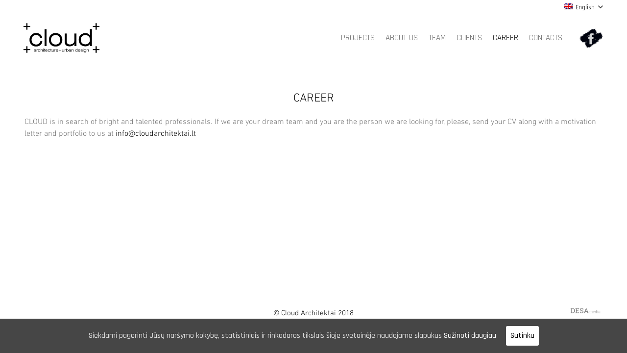

--- FILE ---
content_type: text/html; charset=UTF-8
request_url: https://cloudarchitektai.lt/career/?lang=en
body_size: 13512
content:
<!DOCTYPE HTML>
<html class="" lang="en-US">
<head>
	<meta charset="UTF-8">

	<title>Career &#8211; Cloud Architektai</title>
<link rel="alternate" hreflang="en" href="https://cloudarchitektai.lt/career/?lang=en" />
<link rel="alternate" hreflang="lt" href="https://cloudarchitektai.lt/career/" />
<link rel='dns-prefetch' href='//fonts.googleapis.com' />
<link rel='dns-prefetch' href='//s.w.org' />
<link rel="alternate" type="application/rss+xml" title="Cloud Architektai &raquo; Feed" href="https://cloudarchitektai.lt/feed/?lang=en" />
<link rel="alternate" type="application/rss+xml" title="Cloud Architektai &raquo; Comments Feed" href="https://cloudarchitektai.lt/comments/feed/?lang=en" />
<meta name="viewport" content="width=device-width, initial-scale=1">
<meta name="SKYPE_TOOLBAR" content="SKYPE_TOOLBAR_PARSER_COMPATIBLE">
<meta name="theme-color" content="#f6f6f6">
<meta property="og:title" content="Career">
<meta property="og:type" content="website">
<meta property="og:url" content="https://cloudarchitektai.lt/career/?lang=en">
		<script type="text/javascript">
			window._wpemojiSettings = {"baseUrl":"https:\/\/s.w.org\/images\/core\/emoji\/2.4\/72x72\/","ext":".png","svgUrl":"https:\/\/s.w.org\/images\/core\/emoji\/2.4\/svg\/","svgExt":".svg","source":{"concatemoji":"https:\/\/cloudarchitektai.lt\/wp-includes\/js\/wp-emoji-release.min.js?ver=4.9.6"}};
			!function(a,b,c){function d(a,b){var c=String.fromCharCode;l.clearRect(0,0,k.width,k.height),l.fillText(c.apply(this,a),0,0);var d=k.toDataURL();l.clearRect(0,0,k.width,k.height),l.fillText(c.apply(this,b),0,0);var e=k.toDataURL();return d===e}function e(a){var b;if(!l||!l.fillText)return!1;switch(l.textBaseline="top",l.font="600 32px Arial",a){case"flag":return!(b=d([55356,56826,55356,56819],[55356,56826,8203,55356,56819]))&&(b=d([55356,57332,56128,56423,56128,56418,56128,56421,56128,56430,56128,56423,56128,56447],[55356,57332,8203,56128,56423,8203,56128,56418,8203,56128,56421,8203,56128,56430,8203,56128,56423,8203,56128,56447]),!b);case"emoji":return b=d([55357,56692,8205,9792,65039],[55357,56692,8203,9792,65039]),!b}return!1}function f(a){var c=b.createElement("script");c.src=a,c.defer=c.type="text/javascript",b.getElementsByTagName("head")[0].appendChild(c)}var g,h,i,j,k=b.createElement("canvas"),l=k.getContext&&k.getContext("2d");for(j=Array("flag","emoji"),c.supports={everything:!0,everythingExceptFlag:!0},i=0;i<j.length;i++)c.supports[j[i]]=e(j[i]),c.supports.everything=c.supports.everything&&c.supports[j[i]],"flag"!==j[i]&&(c.supports.everythingExceptFlag=c.supports.everythingExceptFlag&&c.supports[j[i]]);c.supports.everythingExceptFlag=c.supports.everythingExceptFlag&&!c.supports.flag,c.DOMReady=!1,c.readyCallback=function(){c.DOMReady=!0},c.supports.everything||(h=function(){c.readyCallback()},b.addEventListener?(b.addEventListener("DOMContentLoaded",h,!1),a.addEventListener("load",h,!1)):(a.attachEvent("onload",h),b.attachEvent("onreadystatechange",function(){"complete"===b.readyState&&c.readyCallback()})),g=c.source||{},g.concatemoji?f(g.concatemoji):g.wpemoji&&g.twemoji&&(f(g.twemoji),f(g.wpemoji)))}(window,document,window._wpemojiSettings);
		</script>
		<style type="text/css">
img.wp-smiley,
img.emoji {
	display: inline !important;
	border: none !important;
	box-shadow: none !important;
	height: 1em !important;
	width: 1em !important;
	margin: 0 .07em !important;
	vertical-align: -0.1em !important;
	background: none !important;
	padding: 0 !important;
}
</style>
<link rel='stylesheet' id='contact-form-7-css'  href='https://cloudarchitektai.lt/wp-content/plugins/contact-form-7/includes/css/styles.css?ver=5.0.4' type='text/css' media='all' />
<link rel='stylesheet' id='rs-plugin-settings-css'  href='https://cloudarchitektai.lt/wp-content/plugins/revslider/public/assets/css/settings.css?ver=5.4.7.3' type='text/css' media='all' />
<style id='rs-plugin-settings-inline-css' type='text/css'>
#rs-demo-id {}
</style>
<link rel='stylesheet' id='cookie-consent-style-css'  href='https://cloudarchitektai.lt/wp-content/plugins/uk-cookie-consent/assets/css/style.css?ver=4.9.6' type='text/css' media='all' />
<link rel='stylesheet' id='wpos-slick-style-css'  href='https://cloudarchitektai.lt/wp-content/plugins/wp-slick-slider-and-image-carousel/assets/css/slick.css?ver=1.5.1' type='text/css' media='all' />
<link rel='stylesheet' id='wpsisac-public-style-css'  href='https://cloudarchitektai.lt/wp-content/plugins/wp-slick-slider-and-image-carousel/assets/css/slick-slider-style.css?ver=1.5.1' type='text/css' media='all' />
<link rel='stylesheet' id='us-fonts-css'  href='https://fonts.googleapis.com/css?family=Lato%3A300%2C400%2C700%7CRajdhani%3A500%2C700%2C400&#038;subset=latin-ext&#038;ver=4.9.6' type='text/css' media='all' />
<link rel='stylesheet' id='us-style-css'  href='https://cloudarchitektai.lt/wp-content/themes/DESAmedia/css/style.min.css?ver=1.1' type='text/css' media='all' />
<link rel='stylesheet' id='us-responsive-css'  href='https://cloudarchitektai.lt/wp-content/themes/DESAmedia/css/responsive.min.css?ver=1.1' type='text/css' media='all' />
<link rel='stylesheet' id='bsf-Defaults-css'  href='https://cloudarchitektai.lt/wp-content/uploads/smile_fonts/Defaults/Defaults.css?ver=4.9.6' type='text/css' media='all' />
<script type='text/javascript' src='https://cloudarchitektai.lt/wp-includes/js/jquery/jquery.js?ver=1.12.4'></script>
<script type='text/javascript' src='https://cloudarchitektai.lt/wp-content/plugins/revslider/public/assets/js/jquery.themepunch.tools.min.js?ver=5.4.7.3'></script>
<script type='text/javascript' src='https://cloudarchitektai.lt/wp-content/plugins/revslider/public/assets/js/jquery.themepunch.revolution.min.js?ver=5.4.7.3'></script>
<link rel='https://api.w.org/' href='https://cloudarchitektai.lt/wp-json/?lang=en' />
<link rel="EditURI" type="application/rsd+xml" title="RSD" href="https://cloudarchitektai.lt/xmlrpc.php?rsd" />
<link rel="wlwmanifest" type="application/wlwmanifest+xml" href="https://cloudarchitektai.lt/wp-includes/wlwmanifest.xml" /> 
<meta name="generator" content="WordPress 4.9.6" />
<link rel="canonical" href="https://cloudarchitektai.lt/career/?lang=en" />
<link rel='shortlink' href='https://cloudarchitektai.lt/?p=1648&#038;lang=en' />
<link rel="alternate" type="application/json+oembed" href="https://cloudarchitektai.lt/wp-json/oembed/1.0/embed/?lang=en&#038;url=https%3A%2F%2Fcloudarchitektai.lt%2Fcareer%2F%3Flang%3Den" />
<link rel="alternate" type="text/xml+oembed" href="https://cloudarchitektai.lt/wp-json/oembed/1.0/embed/?lang=en&#038;url=https%3A%2F%2Fcloudarchitektai.lt%2Fcareer%2F%3Flang%3Den&#038;format=xml" />
<meta name="generator" content="WPML ver:4.0.7 stt:1,33;" />
<script>
$('.variable-width').slick({
    arrows: true,
    dots: false,
    infinite: true,
    speed: 300,
    slidesToShow: 1,
    centerMode: true,
    variableWidth: true,
    responsive: [{
        breakpoint: 1024,
        settings: {
            slidesToShow: 3,
            slidesToScroll: 3,
            infinite: true,
            dots: false
        }
    }, {
        breakpoint: 600,
        settings: {
            slidesToShow: 2,
            slidesToScroll: 2
        }
    }, {
        breakpoint: 480,
        settings: {
            slidesToShow: 1,
            slidesToScroll: 1
        }
    }]
});
</script>
<style id="ctcc-css" type="text/css" media="screen">
				#catapult-cookie-bar {
					box-sizing: border-box;
					max-height: 0;
					opacity: 0;
					z-index: 99999;
					overflow: hidden;
					color: #ddd;
					position: fixed;
					left: 0;
					bottom: 0;
					width: 100%;
					background-color: #464646;
				}
				#catapult-cookie-bar a {
					color: #fff;
				}
				#catapult-cookie-bar .x_close span {
					background-color: #000000;
				}
				button#catapultCookie {
					background:#ffffff;
					color: #000000;
					border: 0; padding: 6px 9px; border-radius: 3px;
				}
				#catapult-cookie-bar h3 {
					color: #ddd;
				}
				.has-cookie-bar #catapult-cookie-bar {
					opacity: 1;
					max-height: 999px;
					min-height: 30px;
				}</style><script type='text/javascript'>
				jQuery(document).ready(function($) {
				var ult_smooth_speed = 480;
				var ult_smooth_step = 80;
				$('html').attr('data-ult_smooth_speed',ult_smooth_speed).attr('data-ult_smooth_step',ult_smooth_step);
				});
			</script><script>
	if ( ! /Android|webOS|iPhone|iPad|iPod|BlackBerry|IEMobile|Opera Mini/i.test(navigator.userAgent)) {
		var root = document.getElementsByTagName( 'html' )[0]
		root.className += " no-touch";
	}
</script>
		<style type="text/css">.recentcomments a{display:inline !important;padding:0 !important;margin:0 !important;}</style>
		<meta name="generator" content="Powered by WPBakery Page Builder - drag and drop page builder for WordPress."/>
<!--[if lte IE 9]><link rel="stylesheet" type="text/css" href="https://cloudarchitektai.lt/wp-content/plugins/js_composer/assets/css/vc_lte_ie9.min.css" media="screen"><![endif]--><meta name="generator" content="Powered by Slider Revolution 5.4.7.3 - responsive, Mobile-Friendly Slider Plugin for WordPress with comfortable drag and drop interface." />
<link rel="icon" href="https://cloudarchitektai.lt/wp-content/uploads/2018/07/Favicon-2-150x150.png" sizes="32x32" />
<link rel="icon" href="https://cloudarchitektai.lt/wp-content/uploads/2018/07/Favicon-2.png" sizes="192x192" />
<link rel="apple-touch-icon-precomposed" href="https://cloudarchitektai.lt/wp-content/uploads/2018/07/Favicon-2.png" />
<meta name="msapplication-TileImage" content="https://cloudarchitektai.lt/wp-content/uploads/2018/07/Favicon-2.png" />
<script type="text/javascript">function setREVStartSize(e){									
						try{ e.c=jQuery(e.c);var i=jQuery(window).width(),t=9999,r=0,n=0,l=0,f=0,s=0,h=0;
							if(e.responsiveLevels&&(jQuery.each(e.responsiveLevels,function(e,f){f>i&&(t=r=f,l=e),i>f&&f>r&&(r=f,n=e)}),t>r&&(l=n)),f=e.gridheight[l]||e.gridheight[0]||e.gridheight,s=e.gridwidth[l]||e.gridwidth[0]||e.gridwidth,h=i/s,h=h>1?1:h,f=Math.round(h*f),"fullscreen"==e.sliderLayout){var u=(e.c.width(),jQuery(window).height());if(void 0!=e.fullScreenOffsetContainer){var c=e.fullScreenOffsetContainer.split(",");if (c) jQuery.each(c,function(e,i){u=jQuery(i).length>0?u-jQuery(i).outerHeight(!0):u}),e.fullScreenOffset.split("%").length>1&&void 0!=e.fullScreenOffset&&e.fullScreenOffset.length>0?u-=jQuery(window).height()*parseInt(e.fullScreenOffset,0)/100:void 0!=e.fullScreenOffset&&e.fullScreenOffset.length>0&&(u-=parseInt(e.fullScreenOffset,0))}f=u}else void 0!=e.minHeight&&f<e.minHeight&&(f=e.minHeight);e.c.closest(".rev_slider_wrapper").css({height:f})					
						}catch(d){console.log("Failure at Presize of Slider:"+d)}						
					};</script>
<style type="text/css" data-type="vc_custom-css">.w-btn-label{
    font-weight: 400;
}</style><noscript><style type="text/css"> .wpb_animate_when_almost_visible { opacity: 1; }</style></noscript>
			<style id="us-theme-options-css">@font-face{font-family:'Font Awesome 5 Brands';font-style:normal;font-weight:normal;src:url("https://cloudarchitektai.lt/wp-content/themes/DESAmedia/fonts/fa-brands-400.woff2") format("woff2"),url("https://cloudarchitektai.lt/wp-content/themes/DESAmedia/fonts/fa-brands-400.woff") format("woff")}.fab{font-family:'Font Awesome 5 Brands'}@font-face{font-family:'fontawesome';font-style:normal;font-weight:300;src:url("https://cloudarchitektai.lt/wp-content/themes/DESAmedia/fonts/fa-light-300.woff2") format("woff2"),url("https://cloudarchitektai.lt/wp-content/themes/DESAmedia/fonts/fa-light-300.woff") format("woff")}.fal{font-family:'fontawesome';font-weight:300}@font-face{font-family:'fontawesome';font-style:normal;font-weight:400;src:url("https://cloudarchitektai.lt/wp-content/themes/DESAmedia/fonts/fa-regular-400.woff2") format("woff2"),url("https://cloudarchitektai.lt/wp-content/themes/DESAmedia/fonts/fa-regular-400.woff") format("woff")}.far{font-family:'fontawesome';font-weight:400}@font-face{font-family:'fontawesome';font-style:normal;font-weight:900;src:url("https://cloudarchitektai.lt/wp-content/themes/DESAmedia/fonts/fa-solid-900.woff2") format("woff2"),url("https://cloudarchitektai.lt/wp-content/themes/DESAmedia/fonts/fa-solid-900.woff") format("woff")}.fa,.fas{font-family:'fontawesome';font-weight:900}.style_phone6-1>div{background-image:url(https://cloudarchitektai.lt/wp-content/themes/DESAmedia/framework/img/phone-6-black-real.png)}.style_phone6-2>div{background-image:url(https://cloudarchitektai.lt/wp-content/themes/DESAmedia/framework/img/phone-6-white-real.png)}.style_phone6-3>div{background-image:url(https://cloudarchitektai.lt/wp-content/themes/DESAmedia/framework/img/phone-6-black-flat.png)}.style_phone6-4>div{background-image:url(https://cloudarchitektai.lt/wp-content/themes/DESAmedia/framework/img/phone-6-white-flat.png)}html,.w-nav .widget{font-family:"Rajdhani", sans-serif;font-weight:500;font-size:16px;line-height:28px}h1, h2, h3, h4, h5, h6,.w-counter-number,.w-pricing-item-price,.w-tabs-item-title,.stats-block .stats-desc .stats-number{font-family:"Lato", sans-serif;font-weight:300}h1{font-size:20px;line-height:1.4;font-weight:300;letter-spacing:0em;text-transform:uppercase}h2{font-size:20px;line-height:1.4;font-weight:300;letter-spacing:0em}h3{font-size:18px;line-height:1.41;font-weight:300;letter-spacing:0em}h4,.widgettitle,.comment-reply-title{font-size:18px;line-height:1.4;font-weight:300;letter-spacing:0em}h5{font-size:16px;line-height:1.4;font-weight:300;letter-spacing:0em}h6{font-size:14px;line-height:1.4;font-weight:300;letter-spacing:0em;text-transform:uppercase}@media (max-width:767px){html{font-size:15px;line-height:20px}h1{font-size:20px}h1.vc_custom_heading{font-size:20px !important}h2{font-size:20px}h2.vc_custom_heading{font-size:20px !important}h3{font-size:18px}h3.vc_custom_heading{font-size:18px !important}h4,.widgettitle,.comment-reply-title{font-size:18px}h4.vc_custom_heading{font-size:18px !important}h5{font-size:15px}h5.vc_custom_heading{font-size:15px !important}h6{font-size:14px}h6.vc_custom_heading{font-size:14px !important}}body,.header_hor .l-header.pos_fixed{min-width:1260px}.l-canvas.type_boxed,.l-canvas.type_boxed .l-subheader,.l-canvas.type_boxed .l-section.type_sticky,.l-canvas.type_boxed~.l-footer{max-width:1260px}.header_hor .l-subheader-h,.l-titlebar-h,.l-main-h,.l-section-h,.w-tabs-section-content-h,.w-blogpost-body{max-width:1440px}@media (max-width:1590px){.l-section:not(.width_full) .owl-nav{display:none}}@media (max-width:1640px){.l-section:not(.width_full) .w-grid .owl-nav{display:none}}.l-sidebar{width:20%}.l-content{width:80%}@media (max-width:767px){.g-cols>div:not([class*=" vc_col-"]){width:100%;margin:0 0 1rem}.g-cols.type_boxes>div,.g-cols>div:last-child,.g-cols>div.has-fill{margin-bottom:0}.vc_wp_custommenu.layout_hor,.align_center_xs,.align_center_xs .w-socials{text-align:center}}.w-btn,.button,.l-body .cl-btn,.l-body .ubtn,.l-body .ultb3-btn,.l-body .btn-modal,.l-body .flip-box-wrap .flip_link a,.rev_slider a.w-btn, .tribe-events-button,button[type="submit"],input[type="submit"]{font-family:"Lato", sans-serif;font-weight:300;text-transform:uppercase;font-size:11px;font-weight:300;line-height:2.5;padding:0 1.5em;border-radius:0.2em;letter-spacing:0em;box-shadow:0 0em 0em rgba(0,0,0,0.18)}.w-btn.icon_atleft i{left:1.5em}.w-btn.icon_atright i{right:1.5em}.w-header-show,.w-toplink{background-color:rgba(0,0,0,0.3)}a,button,input[type="submit"],.ui-slider-handle{outline:none !important}body{background-color:#ffffff;-webkit-tap-highlight-color:rgba(0,0,0,0.2)}.l-subheader.at_top,.l-subheader.at_top .w-dropdown-list,.l-subheader.at_top .type_mobile .w-nav-list.level_1{background-color:#ffffff}.l-subheader.at_top,.l-subheader.at_top .w-dropdown.active,.l-subheader.at_top .type_mobile .w-nav-list.level_1{color:#333333}.no-touch .l-subheader.at_top a:hover,.no-touch .l-header.bg_transparent .l-subheader.at_top .w-dropdown.active a:hover{color:#000000}.header_ver .l-header,.header_hor .l-subheader.at_middle,.l-subheader.at_middle .w-dropdown-list,.l-subheader.at_middle .type_mobile .w-nav-list.level_1{background-color:#ffffff}.l-subheader.at_middle,.l-subheader.at_middle .w-dropdown.active,.l-subheader.at_middle .type_mobile .w-nav-list.level_1{color:#666666}.no-touch .l-subheader.at_middle a:hover,.no-touch .l-header.bg_transparent .l-subheader.at_middle .w-dropdown.active a:hover{color:#999999}.l-subheader.at_bottom,.l-subheader.at_bottom .w-dropdown-list,.l-subheader.at_bottom .type_mobile .w-nav-list.level_1{background-color:#ffffff}.l-subheader.at_bottom,.l-subheader.at_bottom .w-dropdown.active,.l-subheader.at_bottom .type_mobile .w-nav-list.level_1{color:#333333}.no-touch .l-subheader.at_bottom a:hover,.no-touch .l-header.bg_transparent .l-subheader.at_bottom .w-dropdown.active a:hover{color:#999999}.l-header.bg_transparent:not(.sticky) .l-subheader{color:#666666}.no-touch .l-header.bg_transparent:not(.sticky) .w-text a:hover,.no-touch .l-header.bg_transparent:not(.sticky) .w-html a:hover,.no-touch .l-header.bg_transparent:not(.sticky) .w-dropdown a:hover,.no-touch .l-header.bg_transparent:not(.sticky) .type_desktop .menu-item.level_1:hover>.w-nav-anchor{color:#000000}.l-header.bg_transparent:not(.sticky) .w-nav-title:after{background-color:#000000}.w-search-form{background-color:#ffffff;color:#000000}.menu-item.level_1>.w-nav-anchor:focus,.no-touch .menu-item.level_1.opened>.w-nav-anchor,.no-touch .menu-item.level_1:hover>.w-nav-anchor{background-color:;color:#111111}.w-nav-title:after{background-color:#111111}.menu-item.level_1.current-menu-item>.w-nav-anchor,.menu-item.level_1.current-menu-parent>.w-nav-anchor,.menu-item.level_1.current-menu-ancestor>.w-nav-anchor{background-color:;color:#111111}.l-header.bg_transparent:not(.sticky) .type_desktop .menu-item.level_1.current-menu-item>.w-nav-anchor,.l-header.bg_transparent:not(.sticky) .type_desktop .menu-item.level_1.current-menu-ancestor>.w-nav-anchor{color:#000000}.w-nav-list:not(.level_1){background-color:#ffffff;color:#666666}.no-touch .menu-item:not(.level_1)>.w-nav-anchor:focus,.no-touch .menu-item:not(.level_1):hover>.w-nav-anchor{background-color:;color:#000000}.menu-item:not(.level_1).current-menu-item>.w-nav-anchor,.menu-item:not(.level_1).current-menu-parent>.w-nav-anchor,.menu-item:not(.level_1).current-menu-ancestor>.w-nav-anchor{background-color:;color:#000000}.w-cart-quantity,.btn.w-menu-item,.btn.menu-item.level_1>a,.l-footer .vc_wp_custommenu.layout_hor .btn>a{background-color:#666666 !important;color:#222222 !important}.no-touch .btn.w-menu-item:hover,.no-touch .btn.menu-item.level_1>a:hover,.no-touch .l-footer .vc_wp_custommenu.layout_hor .btn>a:hover{background-color:#000000 !important;color:#ffffff !important}body.us_iframe,.l-preloader,.l-canvas,.l-footer,.l-popup-box-content,.g-filters.style_1 .g-filters-item.active,.w-tabs.layout_default .w-tabs-item.active,.w-tabs.layout_ver .w-tabs-item.active,.no-touch .w-tabs.layout_default .w-tabs-item.active:hover,.no-touch .w-tabs.layout_ver .w-tabs-item.active:hover,.w-tabs.layout_timeline .w-tabs-item,.w-tabs.layout_timeline .w-tabs-section-header-h,.wpml-ls-statics-footer,.select2-selection__choice,.select2-search input{background-color:#ffffff}.w-tabs.layout_modern .w-tabs-item:after{border-bottom-color:#ffffff}.w-iconbox.style_circle.color_contrast .w-iconbox-icon,.tribe-events-calendar thead th{color:#ffffff}.w-btn.color_contrast.style_solid,.no-touch .btn_hov_fade .w-btn.color_contrast.style_outlined:hover,.no-touch .btn_hov_slide .w-btn.color_contrast.style_outlined:hover,.no-touch .btn_hov_reverse .w-btn.color_contrast.style_outlined:hover{color:#ffffff !important}input,textarea,select,.l-section.for_blogpost .w-blogpost-preview,.w-actionbox.color_light,.g-filters.style_1,.g-filters.style_2 .g-filters-item.active,.w-grid-none,.w-iconbox.style_circle.color_light .w-iconbox-icon,.g-loadmore.type_block .g-loadmore-btn,.w-pricing-item-header,.w-progbar-bar,.w-progbar.style_3 .w-progbar-bar:before,.w-progbar.style_3 .w-progbar-bar-count,.w-socials.style_solid .w-socials-item-link,.w-tabs.layout_default .w-tabs-list,.w-tabs.layout_ver .w-tabs-list,.no-touch .l-main .widget_nav_menu a:hover,.wp-caption-text,.smile-icon-timeline-wrap .timeline-wrapper .timeline-block,.smile-icon-timeline-wrap .timeline-feature-item.feat-item,.wpml-ls-legacy-dropdown a,.wpml-ls-legacy-dropdown-click a,.tablepress .row-hover tr:hover td,.select2-selection,.select2-dropdown{background-color:#f6f6f6}.timeline-wrapper .timeline-post-right .ult-timeline-arrow l,.timeline-wrapper .timeline-post-left .ult-timeline-arrow l,.timeline-feature-item.feat-item .ult-timeline-arrow l{border-color:#f6f6f6}hr,td,th,.l-section,.vc_column_container,.vc_column-inner,.w-author,.w-btn.color_light,.w-comments-list,.w-image,.w-pricing-item-h,.w-profile,.w-sharing-item,.w-tabs-list,.w-tabs-section,.w-tabs-section-header:before,.w-tabs.layout_timeline.accordion .w-tabs-section-content,.widget_calendar #calendar_wrap,.l-main .widget_nav_menu .menu,.l-main .widget_nav_menu .menu-item a,.smile-icon-timeline-wrap .timeline-line{border-color:#ebebeb}blockquote:before,.w-separator.color_border,.w-iconbox.color_light .w-iconbox-icon{color:#ebebeb}.w-btn.color_light.style_solid,.w-btn.color_light.style_outlined:before,.no-touch .btn_hov_reverse .w-btn.color_light.style_outlined:hover,.w-iconbox.style_circle.color_light .w-iconbox-icon,.no-touch .g-loadmore.type_block .g-loadmore-btn:hover,.no-touch .wpml-ls-sub-menu a:hover{background-color:#ebebeb}.w-iconbox.style_outlined.color_light .w-iconbox-icon,.w-person-links-item,.w-socials.style_outlined .w-socials-item-link,.pagination .page-numbers{box-shadow:0 0 0 2px #ebebeb inset}.w-tabs.layout_trendy .w-tabs-list{box-shadow:0 -1px 0 #ebebeb inset}h1, h2, h3, h4, h5, h6,.w-counter.color_heading .w-counter-number{color:#111111}.w-progbar.color_heading .w-progbar-bar-h{background-color:#111111}input,textarea,select,.l-canvas,.l-footer,.l-popup-box-content,.w-form-row-field:before,.w-iconbox.color_light.style_circle .w-iconbox-icon,.w-tabs.layout_timeline .w-tabs-item,.w-tabs.layout_timeline .w-tabs-section-header-h,.bbpress .button,.select2-dropdown{color:#777777}.w-btn.color_contrast.style_outlined,.no-touch .btn_hov_reverse .w-btn.color_contrast.style_solid:hover{color:#777777 !important}.w-btn.color_contrast.style_solid,.w-btn.color_contrast.style_outlined:before,.no-touch .btn_hov_reverse .w-btn.color_contrast.style_outlined:hover,.w-iconbox.style_circle.color_contrast .w-iconbox-icon,.w-progbar.color_text .w-progbar-bar-h,.w-scroller-dot span{background-color:#777777}.w-btn.color_contrast{border-color:#777777}.w-iconbox.style_outlined.color_contrast .w-iconbox-icon{box-shadow:0 0 0 2px #777777 inset}.w-scroller-dot span{box-shadow:0 0 0 2px #777777}a{color:#000000}.no-touch a:hover,.no-touch .tablepress .sorting:hover{color:#000000}.highlight_primary,.g-preloader,.l-main .w-contacts-item:before,.w-counter.color_primary .w-counter-number,.g-filters.style_1 .g-filters-item.active,.g-filters.style_3 .g-filters-item.active,.w-form-row.focused .w-form-row-field:before,.w-iconbox.color_primary .w-iconbox-icon,.w-separator.color_primary,.w-sharing.type_outlined.color_primary .w-sharing-item,.no-touch .w-sharing.type_simple.color_primary .w-sharing-item:hover .w-sharing-icon,.w-tabs.layout_default .w-tabs-item.active,.w-tabs.layout_trendy .w-tabs-item.active,.w-tabs.layout_ver .w-tabs-item.active,.w-tabs-section.active .w-tabs-section-header,.tablepress .sorting_asc,.tablepress .sorting_desc,.no-touch .owl-prev:hover,.no-touch .owl-next:hover{color:#000000}.w-btn.color_primary.style_outlined,.no-touch .btn_hov_reverse .w-btn.color_primary.style_solid:hover{color:#000000 !important}.l-section.color_primary,.l-titlebar.color_primary,.no-touch .l-navigation-item:hover .l-navigation-item-arrow,.highlight_primary_bg,.w-actionbox.color_primary,button[type="submit"]:not(.w-btn),input[type="submit"],.w-btn.color_primary.style_solid,.w-btn.color_primary.style_outlined:before,.no-touch .btn_hov_reverse .w-btn.color_primary.style_outlined:hover,.no-touch .g-filters.style_1 .g-filters-item:hover,.no-touch .g-filters.style_2 .g-filters-item:hover,.w-grid-item-placeholder,.w-grid-item-elm.post_taxonomy.style_badge a,.w-iconbox.style_circle.color_primary .w-iconbox-icon,.no-touch .w-iconbox.style_circle .w-iconbox-icon:before,.no-touch .w-iconbox.style_outlined .w-iconbox-icon:before,.no-touch .w-person-links-item:before,.w-pricing-item.type_featured .w-pricing-item-header,.w-progbar.color_primary .w-progbar-bar-h,.w-sharing.type_solid.color_primary .w-sharing-item,.w-sharing.type_fixed.color_primary .w-sharing-item,.w-sharing.type_outlined.color_primary .w-sharing-item:before,.w-socials-item-link-hover,.w-tabs.layout_modern .w-tabs-list,.w-tabs.layout_trendy .w-tabs-item:after,.w-tabs.layout_timeline .w-tabs-item:before,.w-tabs.layout_timeline .w-tabs-section-header-h:before,.no-touch .w-header-show:hover,.no-touch .w-toplink.active:hover,.no-touch .pagination .page-numbers:before,.pagination .page-numbers.current,.l-main .widget_nav_menu .menu-item.current-menu-item>a,.rsThumb.rsNavSelected,.no-touch .tp-leftarrow.custom:before,.no-touch .tp-rightarrow.custom:before,.smile-icon-timeline-wrap .timeline-separator-text .sep-text,.smile-icon-timeline-wrap .timeline-wrapper .timeline-dot,.smile-icon-timeline-wrap .timeline-feature-item .timeline-dot,.select2-results__option--highlighted,.l-body .cl-btn{background-color:#000000}.w-btn.color_primary,.no-touch .owl-prev:hover,.no-touch .owl-next:hover,.no-touch .w-logos.style_1 .w-logos-item:hover,.w-tabs.layout_default .w-tabs-item.active,.w-tabs.layout_ver .w-tabs-item.active,.owl-dot.active span,.rsBullet.rsNavSelected span,.tp-bullets.custom .tp-bullet{border-color:#000000}.l-main .w-contacts-item:before,.w-iconbox.color_primary.style_outlined .w-iconbox-icon,.w-sharing.type_outlined.color_primary .w-sharing-item,.w-tabs.layout_timeline .w-tabs-item,.w-tabs.layout_timeline .w-tabs-section-header-h{box-shadow:0 0 0 2px #000000 inset}input:focus,textarea:focus,select:focus,.select2-container--focus .select2-selection{box-shadow:0 0 0 2px #000000}.no-touch .w-blognav-item:hover .w-blognav-title,.w-counter.color_secondary .w-counter-number,.w-iconbox.color_secondary .w-iconbox-icon,.w-separator.color_secondary,.w-sharing.type_outlined.color_secondary .w-sharing-item,.no-touch .w-sharing.type_simple.color_secondary .w-sharing-item:hover .w-sharing-icon,.highlight_secondary{color:#000000}.w-btn.color_secondary.style_outlined,.no-touch .btn_hov_reverse .w-btn.color_secondary.style_solid:hover{color:#000000 !important}.l-section.color_secondary,.l-titlebar.color_secondary,.no-touch .w-grid-item-elm.post_taxonomy.style_badge a:hover,.no-touch .l-section.preview_trendy .w-blogpost-meta-category a:hover,.no-touch body:not(.btn_hov_none) .button:hover,.no-touch body:not(.btn_hov_none) button[type="submit"]:not(.w-btn):hover,.no-touch body:not(.btn_hov_none) input[type="submit"]:hover,.w-btn.color_secondary.style_solid,.w-btn.color_secondary.style_outlined:before,.no-touch .btn_hov_reverse .w-btn.color_secondary.style_outlined:hover,.w-actionbox.color_secondary,.w-iconbox.style_circle.color_secondary .w-iconbox-icon,.w-progbar.color_secondary .w-progbar-bar-h,.w-sharing.type_solid.color_secondary .w-sharing-item,.w-sharing.type_fixed.color_secondary .w-sharing-item,.w-sharing.type_outlined.color_secondary .w-sharing-item:before,.highlight_secondary_bg{background-color:#000000}.w-btn.color_secondary{border-color:#000000}.w-iconbox.color_secondary.style_outlined .w-iconbox-icon,.w-sharing.type_outlined.color_secondary .w-sharing-item{box-shadow:0 0 0 2px #000000 inset}.l-main .w-author-url,.l-main .w-blogpost-meta>*,.l-main .w-profile-link.for_logout,.l-main .widget_tag_cloud,.highlight_faded{color:#999999}.l-section.color_alternate,.l-titlebar.color_alternate,.color_alternate .g-filters.style_1 .g-filters-item.active,.color_alternate .w-tabs.layout_default .w-tabs-item.active,.no-touch .color_alternate .w-tabs.layout_default .w-tabs-item.active:hover,.color_alternate .w-tabs.layout_ver .w-tabs-item.active,.no-touch .color_alternate .w-tabs.layout_ver .w-tabs-item.active:hover,.color_alternate .w-tabs.layout_timeline .w-tabs-item,.color_alternate .w-tabs.layout_timeline .w-tabs-section-header-h{background-color:#222222}.color_alternate .w-iconbox.style_circle.color_contrast .w-iconbox-icon{color:#222222}.color_alternate .w-btn.color_contrast.style_solid,.no-touch .btn_hov_fade .color_alternate .w-btn.color_contrast.style_outlined:hover,.no-touch .btn_hov_slide .color_alternate .w-btn.color_contrast.style_outlined:hover,.no-touch .btn_hov_reverse .color_alternate .w-btn.color_contrast.style_outlined:hover{color:#222222 !important}.color_alternate .w-tabs.layout_modern .w-tabs-item:after{border-bottom-color:#222222}.color_alternate input,.color_alternate textarea,.color_alternate select,.color_alternate .g-filters.style_1,.color_alternate .g-filters.style_2 .g-filters-item.active,.color_alternate .w-grid-none,.color_alternate .w-iconbox.style_circle.color_light .w-iconbox-icon,.color_alternate .g-loadmore.type_block .g-loadmore-btn,.color_alternate .w-pricing-item-header,.color_alternate .w-progbar-bar,.color_alternate .w-socials.style_solid .w-socials-item-link,.color_alternate .w-tabs.layout_default .w-tabs-list,.color_alternate .wp-caption-text,.color_alternate .ginput_container_creditcard{background-color:#000000}.l-section.color_alternate,.l-section.color_alternate *,.l-section.color_alternate .w-btn.color_light{border-color:#444444}.color_alternate .w-separator.color_border,.color_alternate .w-iconbox.color_light .w-iconbox-icon{color:#444444}.color_alternate .w-btn.color_light.style_solid,.color_alternate .w-btn.color_light.style_outlined:before,.no-touch .btn_hov_reverse .color_alternate .w-btn.color_light.style_outlined:hover,.color_alternate .w-iconbox.style_circle.color_light .w-iconbox-icon,.no-touch .color_alternate .g-loadmore.type_block .g-loadmore-btn:hover{background-color:#444444}.color_alternate .w-iconbox.style_outlined.color_light .w-iconbox-icon,.color_alternate .w-person-links-item,.color_alternate .w-socials.style_outlined .w-socials-item-link,.color_alternate .pagination .page-numbers{box-shadow:0 0 0 2px #444444 inset}.color_alternate .w-tabs.layout_trendy .w-tabs-list{box-shadow:0 -1px 0 #444444 inset}.l-titlebar.color_alternate h1,.l-section.color_alternate h1,.l-section.color_alternate h2,.l-section.color_alternate h3,.l-section.color_alternate h4,.l-section.color_alternate h5,.l-section.color_alternate h6,.l-section.color_alternate .w-counter-number{color:#ffffff}.color_alternate .w-progbar.color_contrast .w-progbar-bar-h{background-color:#ffffff}.l-titlebar.color_alternate,.l-section.color_alternate,.color_alternate input,.color_alternate textarea,.color_alternate select,.color_alternate .w-iconbox.color_contrast .w-iconbox-icon,.color_alternate .w-iconbox.color_light.style_circle .w-iconbox-icon,.color_alternate .w-tabs.layout_timeline .w-tabs-item,.color_alternate .w-tabs.layout_timeline .w-tabs-section-header-h{color:#999999}.color_alternate .w-btn.color_contrast.style_outlined,.no-touch .btn_hov_reverse .color_alternate .w-btn.color_contrast.style_solid:hover{color:#999999 !important}.color_alternate .w-btn.color_contrast.style_solid,.color_alternate .w-btn.color_contrast.style_outlined:before,.no-touch .btn_hov_reverse .color_alternate .w-btn.color_contrast.style_outlined:hover,.color_alternate .w-iconbox.style_circle.color_contrast .w-iconbox-icon{background-color:#999999}.color_alternate .w-btn.color_contrast{border-color:#999999}.color_alternate .w-iconbox.style_outlined.color_contrast .w-iconbox-icon{box-shadow:0 0 0 2px #999999 inset}.color_alternate a{color:#ffffff}.no-touch .color_alternate a:hover{color:#ffffff}.color_alternate .highlight_primary,.l-main .color_alternate .w-contacts-item:before,.color_alternate .w-counter.color_primary .w-counter-number,.color_alternate .g-preloader,.color_alternate .g-filters.style_1 .g-filters-item.active,.color_alternate .g-filters.style_3 .g-filters-item.active,.color_alternate .w-form-row.focused .w-form-row-field:before,.color_alternate .w-iconbox.color_primary .w-iconbox-icon,.no-touch .color_alternate .owl-prev:hover,.no-touch .color_alternate .owl-next:hover,.color_alternate .w-separator.color_primary,.color_alternate .w-tabs.layout_default .w-tabs-item.active,.color_alternate .w-tabs.layout_trendy .w-tabs-item.active,.color_alternate .w-tabs.layout_ver .w-tabs-item.active,.color_alternate .w-tabs-section.active .w-tabs-section-header{color:#ffffff}.color_alternate .w-btn.color_primary.style_outlined,.no-touch .btn_hov_reverse .color_alternate .w-btn.color_primary.style_solid:hover{color:#ffffff !important}.color_alternate .highlight_primary_bg,.color_alternate .w-actionbox.color_primary,.color_alternate .w-btn.color_primary.style_solid,.color_alternate .w-btn.color_primary.style_outlined:before,.no-touch .btn_hov_reverse .color_alternate .w-btn.color_primary.style_outlined:hover,.no-touch .color_alternate .g-filters.style_1 .g-filters-item:hover,.no-touch .color_alternate .g-filters.style_2 .g-filters-item:hover,.color_alternate .w-iconbox.style_circle.color_primary .w-iconbox-icon,.no-touch .color_alternate .w-iconbox.style_circle .w-iconbox-icon:before,.no-touch .color_alternate .w-iconbox.style_outlined .w-iconbox-icon:before,.color_alternate .w-pricing-item.type_featured .w-pricing-item-header,.color_alternate .w-progbar.color_primary .w-progbar-bar-h,.color_alternate .w-tabs.layout_modern .w-tabs-list,.color_alternate .w-tabs.layout_trendy .w-tabs-item:after,.color_alternate .w-tabs.layout_timeline .w-tabs-item:before,.color_alternate .w-tabs.layout_timeline .w-tabs-section-header-h:before,.no-touch .color_alternate .pagination .page-numbers:before,.color_alternate .pagination .page-numbers.current{background-color:#ffffff}.color_alternate .w-btn.color_primary,.no-touch .color_alternate .owl-prev:hover,.no-touch .color_alternate .owl-next:hover,.no-touch .color_alternate .w-logos.style_1 .w-logos-item:hover,.color_alternate .w-tabs.layout_default .w-tabs-item.active,.color_alternate .w-tabs.layout_ver .w-tabs-item.active,.no-touch .color_alternate .w-tabs.layout_default .w-tabs-item.active:hover,.no-touch .color_alternate .w-tabs.layout_ver .w-tabs-item.active:hover{border-color:#ffffff}.l-main .color_alternate .w-contacts-item:before,.color_alternate .w-iconbox.color_primary.style_outlined .w-iconbox-icon,.color_alternate .w-tabs.layout_timeline .w-tabs-item,.color_alternate .w-tabs.layout_timeline .w-tabs-section-header-h{box-shadow:0 0 0 2px #ffffff inset}.color_alternate input:focus,.color_alternate textarea:focus,.color_alternate select:focus{box-shadow:0 0 0 2px #ffffff}.color_alternate .highlight_secondary,.color_alternate .w-counter.color_secondary .w-counter-number,.color_alternate .w-iconbox.color_secondary .w-iconbox-icon,.color_alternate .w-separator.color_secondary{color:#ffffff}.color_alternate .w-btn.color_secondary.style_outlined,.no-touch .btn_hov_reverse .color_alternate .w-btn.color_secondary.style_solid:hover{color:#ffffff !important}.color_alternate .highlight_secondary_bg,.color_alternate .w-btn.color_secondary.style_solid,.color_alternate .w-btn.color_secondary.style_outlined:before,.no-touch .btn_hov_reverse .color_alternate .w-btn.color_secondary.style_outlined:hover,.color_alternate .w-actionbox.color_secondary,.color_alternate .w-iconbox.style_circle.color_secondary .w-iconbox-icon,.color_alternate .w-progbar.color_secondary .w-progbar-bar-h{background-color:#ffffff}.color_alternate .w-btn.color_secondary{border-color:#ffffff}.color_alternate .w-iconbox.color_secondary.style_outlined .w-iconbox-icon{box-shadow:0 0 0 2px #ffffff inset}.color_alternate .highlight_faded,.color_alternate .w-profile-link.for_logout{color:#666666}.color_footer-top{background-color:#ffffff}.color_footer-top input,.color_footer-top textarea,.color_footer-top select,.color_footer-top .g-loadmore.type_block .g-loadmore-btn,.color_footer-top .w-socials.style_solid .w-socials-item-link{background-color:#f6f6f6}.color_footer-top,.color_footer-top *,.color_footer-top .w-btn.color_light{border-color:#ebebeb}.color_footer-top .w-btn.color_light.style_solid,.color_footer-top .w-btn.color_light.style_outlined:before,.no-touch .color_footer-top .g-loadmore.type_block .g-loadmore-btn:hover{background-color:#ebebeb}.color_footer-top .w-separator.color_border{color:#ebebeb}.color_footer-top .w-socials.style_outlined .w-socials-item-link{box-shadow:0 0 0 2px #ebebeb inset}.color_footer-top,.color_footer-top input,.color_footer-top textarea,.color_footer-top select{color:#666666}.color_footer-top a{color:#000000}.no-touch .color_footer-top a:hover,.no-touch .color_footer-top .w-form-row.focused .w-form-row-field:before{color:#000000}.color_footer-top input:focus,.color_footer-top textarea:focus,.color_footer-top select:focus{box-shadow:0 0 0 2px #000000}.color_footer-bottom{background-color:#ffffff}.color_footer-bottom input,.color_footer-bottom textarea,.color_footer-bottom select,.color_footer-bottom .g-loadmore.type_block .g-loadmore-btn,.color_footer-bottom .w-socials.style_solid .w-socials-item-link{background-color:#ffffff}.color_footer-bottom,.color_footer-bottom *,.color_footer-bottom .w-btn.color_light{border-color:#ebebeb}.color_footer-bottom .w-btn.color_light.style_solid,.color_footer-bottom .w-btn.color_light.style_outlined:before,.no-touch .color_footer-bottom .g-loadmore.type_block .g-loadmore-btn:hover{background-color:#ebebeb}.color_footer-bottom .w-separator.color_border{color:#ebebeb}.color_footer-bottom .w-socials.style_outlined .w-socials-item-link{box-shadow:0 0 0 2px #ebebeb inset}.color_footer-bottom,.color_footer-bottom input,.color_footer-bottom textarea,.color_footer-bottom select{color:#666666}.color_footer-bottom a{color:#000000}.no-touch .color_footer-bottom a:hover,.no-touch .color_footer-bottom .w-form-row.focused .w-form-row-field:before{color:#000000}.color_footer-bottom input:focus,.color_footer-bottom textarea:focus,.color_footer-bottom select:focus{box-shadow:0 0 0 2px #000000}</style>
				<style id="us-header-css">@media (min-width:901px){.hidden_for_default{display:none !important}.l-subheader.at_bottom{display:none}.header_hor .l-subheader.at_top{line-height:30px;height:30px}.header_hor .l-header.sticky .l-subheader.at_top{line-height:40px;height:40px}.header_hor .l-subheader.at_middle{line-height:95px;height:95px}.header_hor .l-header.sticky .l-subheader.at_middle{line-height:0px;height:0px;overflow:hidden}.header_hor .l-subheader.at_bottom{line-height:50px;height:50px}.header_hor .l-header.sticky .l-subheader.at_bottom{line-height:50px;height:50px}.header_hor .l-header.pos_fixed + .l-titlebar,.header_hor .sidebar_left .l-header.pos_fixed + .l-main,.header_hor .sidebar_right .l-header.pos_fixed + .l-main,.header_hor .sidebar_none .l-header.pos_fixed + .l-main .l-section:first-child,.header_hor .sidebar_none .l-header.pos_fixed + .l-main .l-section-gap:nth-child(2),.header_hor.header_inpos_below .l-header.pos_fixed~.l-main .l-section:nth-child(2),.header_hor .l-header.pos_static.bg_transparent + .l-titlebar,.header_hor .sidebar_left .l-header.pos_static.bg_transparent + .l-main,.header_hor .sidebar_right .l-header.pos_static.bg_transparent + .l-main,.header_hor .sidebar_none .l-header.pos_static.bg_transparent + .l-main .l-section:first-child{padding-top:125px}.header_hor .l-header.pos_static.bg_solid + .l-main .l-section.preview_trendy .w-blogpost-preview{top:-125px}.header_hor.header_inpos_bottom .l-header.pos_fixed~.l-main .l-section:first-child{padding-bottom:125px}.header_hor .l-header.bg_transparent~.l-main .l-section.valign_center:first-child>.l-section-h{top:-62.5px}.header_hor.header_inpos_bottom .l-header.pos_fixed.bg_transparent~.l-main .l-section.valign_center:first-child>.l-section-h{top:62.5px}.header_hor .l-header.pos_fixed~.l-main .l-section.height_full:not(:first-child){min-height:calc(100vh - 40px)}.admin-bar.header_hor .l-header.pos_fixed~.l-main .l-section.height_full:not(:first-child){min-height:calc(100vh - 72px)}.header_hor .l-header.pos_fixed~.l-main .l-section.sticky{top:40px}.admin-bar.header_hor .l-header.pos_fixed~.l-main .l-section.sticky{top:72px}.header_hor .sidebar_none .l-header.pos_fixed.sticky + .l-main .l-section.type_sticky:first-child{padding-top:40px}.header_hor.header_inpos_below .l-header.pos_fixed:not(.sticky){position:absolute;top:100%}.header_hor.header_inpos_bottom .l-header.pos_fixed:not(.sticky){position:absolute;bottom:0}.header_inpos_below .l-header.pos_fixed~.l-main .l-section:first-child,.header_inpos_bottom .l-header.pos_fixed~.l-main .l-section:first-child{padding-top:0 !important}.header_hor.header_inpos_below .l-header.pos_fixed~.l-main .l-section.height_full:nth-child(2){min-height:100vh}.admin-bar.header_hor.header_inpos_below .l-header.pos_fixed~.l-main .l-section.height_full:nth-child(2){min-height:calc(100vh - 32px)}.header_inpos_bottom .l-header.pos_fixed:not(.sticky) .w-cart-dropdown,.header_inpos_bottom .l-header.pos_fixed:not(.sticky) .w-nav.type_desktop .w-nav-list.level_2{bottom:100%;transform-origin:0 100%}.header_inpos_bottom .l-header.pos_fixed:not(.sticky) .w-nav.type_mobile.m_layout_dropdown .w-nav-list.level_1{top:auto;bottom:100%;box-shadow:0 -3px 3px rgba(0,0,0,0.1)}.header_inpos_bottom .l-header.pos_fixed:not(.sticky) .w-nav.type_desktop .w-nav-list.level_3,.header_inpos_bottom .l-header.pos_fixed:not(.sticky) .w-nav.type_desktop .w-nav-list.level_4{top:auto;bottom:0;transform-origin:0 100%}}@media (min-width:901px) and (max-width:900px){.hidden_for_tablets{display:none !important}.l-subheader.at_top{display:none}.l-subheader.at_bottom{display:none}.header_hor .l-subheader.at_top{line-height:40px;height:40px}.header_hor .l-header.sticky .l-subheader.at_top{line-height:40px;height:40px}.header_hor .l-subheader.at_middle{line-height:100px;height:100px}.header_hor .l-header.sticky .l-subheader.at_middle{line-height:60px;height:60px}.header_hor .l-subheader.at_bottom{line-height:50px;height:50px}.header_hor .l-header.sticky .l-subheader.at_bottom{line-height:50px;height:50px}.header_hor .l-header.pos_fixed + .l-titlebar,.header_hor .sidebar_left .l-header.pos_fixed + .l-main,.header_hor .sidebar_right .l-header.pos_fixed + .l-main,.header_hor .sidebar_none .l-header.pos_fixed + .l-main .l-section:first-child,.header_hor .sidebar_none .l-header.pos_fixed + .l-main .l-section-gap:nth-child(2),.header_hor .l-header.pos_static.bg_transparent + .l-titlebar,.header_hor .sidebar_left .l-header.pos_static.bg_transparent + .l-main,.header_hor .sidebar_right .l-header.pos_static.bg_transparent + .l-main,.header_hor .sidebar_none .l-header.pos_static.bg_transparent + .l-main .l-section:first-child{padding-top:100px}.header_hor .l-header.pos_static.bg_solid + .l-main .l-section.preview_trendy .w-blogpost-preview{top:-100px}.header_hor .l-header.pos_fixed~.l-main .l-section.sticky{top:60px}.header_hor .sidebar_none .l-header.pos_fixed.sticky + .l-main .l-section.type_sticky:first-child{padding-top:60px}}@media (max-width:900px){.hidden_for_mobiles{display:none !important}.l-subheader.at_top{display:none}.l-subheader.at_bottom{display:none}.header_hor .l-subheader.at_top{line-height:40px;height:40px}.header_hor .l-header.sticky .l-subheader.at_top{line-height:40px;height:40px}.header_hor .l-subheader.at_middle{line-height:100px;height:100px}.header_hor .l-header.sticky .l-subheader.at_middle{line-height:60px;height:60px}.header_hor .l-subheader.at_bottom{line-height:50px;height:50px}.header_hor .l-header.sticky .l-subheader.at_bottom{line-height:50px;height:50px}.header_hor .l-header.pos_fixed + .l-titlebar,.header_hor .sidebar_left .l-header.pos_fixed + .l-main,.header_hor .sidebar_right .l-header.pos_fixed + .l-main,.header_hor .sidebar_none .l-header.pos_fixed + .l-main .l-section:first-child,.header_hor .sidebar_none .l-header.pos_fixed + .l-main .l-section-gap:nth-child(2),.header_hor .l-header.pos_static.bg_transparent + .l-titlebar,.header_hor .sidebar_left .l-header.pos_static.bg_transparent + .l-main,.header_hor .sidebar_right .l-header.pos_static.bg_transparent + .l-main,.header_hor .sidebar_none .l-header.pos_static.bg_transparent + .l-main .l-section:first-child{padding-top:100px}.header_hor .l-header.pos_static.bg_solid + .l-main .l-section.preview_trendy .w-blogpost-preview{top:-100px}.header_hor .l-header.pos_fixed~.l-main .l-section.sticky{top:60px}.header_hor .sidebar_none .l-header.pos_fixed.sticky + .l-main .l-section.type_sticky:first-child{padding-top:60px}}@media (min-width:901px){.ush_image_1{height:65px}.l-header.sticky .ush_image_1{height:35px}}@media (min-width:901px) and (max-width:900px){.ush_image_1{height:65px}.l-header.sticky .ush_image_1{height:30px}}@media (max-width:900px){.ush_image_1{height:65px}.l-header.sticky .ush_image_1{height:20px}}@media (min-width:901px){.ush_image_3{height:40px}.l-header.sticky .ush_image_3{height:35px}}@media (min-width:901px) and (max-width:900px){.ush_image_3{height:30px}.l-header.sticky .ush_image_3{height:30px}}@media (max-width:900px){.ush_image_3{height:20px}.l-header.sticky .ush_image_3{height:20px}}.header_hor .ush_menu_1.type_desktop .w-nav-list.level_1>.menu-item>a{padding:0 11px}.header_ver .ush_menu_1.type_desktop{line-height:22px}.ush_menu_1{font-family:"Rajdhani", sans-serif;font-weight:400}.ush_menu_1{text-transform:uppercase}.ush_menu_1.type_desktop .btn.menu-item.level_1>.w-nav-anchor{margin:5.5px}.ush_menu_1.type_desktop .w-nav-list>.menu-item.level_1{font-size:17px}.ush_menu_1.type_desktop .w-nav-list>.menu-item:not(.level_1){font-size:30px}.ush_menu_1.type_mobile .w-nav-anchor.level_1{font-size:15px}.ush_menu_1.type_mobile .w-nav-anchor:not(.level_1){font-size:20px}@media (min-width:901px){.ush_menu_1 .w-nav-icon{font-size:20px}}@media (min-width:901px) and (max-width:900px){.ush_menu_1 .w-nav-icon{font-size:20px}}@media (max-width:900px){.ush_menu_1 .w-nav-icon{font-size:20px}}@media screen and (max-width:899px){.ush_menu_1 .w-nav-list{display:none}.ush_menu_1 .w-nav-control{display:block}}@media (min-width:901px){.ush_dropdown_1 .w-dropdown-h{font-size:13px}}@media (min-width:901px) and (max-width:900px){.ush_dropdown_1 .w-dropdown-h{font-size:13px}}@media (max-width:900px){.ush_dropdown_1 .w-dropdown-h{font-size:13px}}@media (min-width:901px){.ush_image_1{margin-left:-7px!important}}@media (max-width:900px){.ush_image_3{margin-right:35px!important}}</style>
				<style id="us-custom-css">.menu-inner .current_page_item span.w-nav-title{}.menu-inner .current_page_item span.w-nav-title::after{display:block;content:'-';position:absolute;left:0;bottom:-0.4em;margin:0 auto -1px;height:2px;width:100%;opacity:1!important;transition:all 0.3s}.rsOverflow{}h4{margin-bottom:8px;margin-top:-11px}h4::before{position:absolute;content:''}.w-form-h input, textarea{font-size:14px}.w-form-row-field:before{font-size:16px}.fb_ic{opacity:0.65;transition:width 0.5s}.fb_ic:hover{opacity:0.85; transition:width 0.5s}@font-face{font-family:"DIN-Next-W01-Light"; src:url("//static.parastorage.com/services/third-party/fonts/user-site-fonts/fonts/bc176270-17fa-4c78-a343-9fe52824e501.woff") format("woff")}@font-face{font-family:"DIN-Next-W02-Light"; src:url("//static.parastorage.com/services/third-party/fonts/user-site-fonts/fonts/07d62b21-8d7a-4c36-be86-d32ab1089972.woff") format("woff")}@font-face{font-family:"DIN-Next-W10-Light"; src:url("//static.parastorage.com/services/third-party/fonts/user-site-fonts/fonts/a9e95a29-98a7-404a-90ee-1929ad09c696.woff") format("woff")}html{}p{font:normal normal normal 16px/1.4em din-next-w01-light,din-next-w02-light,din-next-w10-light,sans-serif;line-height:24px}h1, h2{font:normal normal normal 24px/1.4em din-next-w01-light,din-next-w02-light,din-next-w10-light,sans-serif;line-height:24px}.fb_link{filter:invert(100%);transition:all 0.5s}@media(max-width:768px){.w-slider{margin-top:55px}.us_portfolio-template-default h1{text-align:center}}.fb_link:hover{filter:invert(70%);transition:all 0.5s}.us_portfolio-template-default{text-align:justify!important}.fignia{position:absolute;right:-3px;top:0;font-size:21px}</style>
	
</head>
<body class="page-template-default page page-id-1648 l-body DESAmedia_1.1 HB_2.0.4 header_hor header_inpos_top btn_hov_fade state_default wpb-js-composer js-comp-ver-5.4.7 vc_responsive" itemscope itemtype="https://schema.org/WebPage">

<div class="l-canvas sidebar_none type_boxed wpml_lang_en">

	
		
		<header class="l-header pos_static bg_solid shadow_none" itemscope itemtype="https://schema.org/WPHeader"><div class="l-subheader at_top"><div class="l-subheader-h"><div class="l-subheader-cell at_left"></div><div class="l-subheader-cell at_center"></div><div class="l-subheader-cell at_right"><div class="w-dropdown ush_dropdown_1  source_wpml"><div class="w-dropdown-h"><div class="w-dropdown-list"><a class="w-dropdown-item" href="https://cloudarchitektai.lt/career/"><img src="https://cloudarchitektai.lt/wp-content/plugins/sitepress-multilingual-cms-master/res/flags/lt.png" alt="lt" /><span class="w-dropdown-item-title">Lietuvių</span></a></div><div class="w-dropdown-current"><a class="w-dropdown-item" href="javascript:void(0)"><img src="https://cloudarchitektai.lt/wp-content/plugins/sitepress-multilingual-cms-master/res/flags/en.png" alt="en" /><span class="w-dropdown-item-title">English</span></a></div></div></div></div></div></div><div class="l-subheader at_middle"><div class="l-subheader-h"><div class="l-subheader-cell at_left"><div class="w-img ush_image_1 "><a class="w-img-h" href="/"><img class="for_default" src="https://cloudarchitektai.lt/wp-content/uploads/2018/05/BLACK-LOGO-TRANSPARENT-1024x403.png" width="1024" height="403" alt="" /></a></div></div><div class="l-subheader-cell at_center"></div><div class="l-subheader-cell at_right"><nav class="w-nav ush_menu_1 trans_menu height_full type_desktop dropdown_height m_align_left m_layout_dropdown" itemscope itemtype="https://schema.org/SiteNavigationElement"><a class="w-nav-control" href="javascript:void(0);" aria-label="Menu"><div class="w-nav-icon"><i></i></div><span>Menu</span></a><ul class="w-nav-list level_1 hide_for_mobiles hover_underline"><li id="menu-item-1725" class="menu-item menu-item-type-post_type menu-item-object-page menu-item-home w-nav-item level_1 menu-item-1725"><a class="w-nav-anchor level_1"  href="https://cloudarchitektai.lt/?lang=en"><span class="w-nav-title">Projects</span><span class="w-nav-arrow"></span></a></li>
<li id="menu-item-1726" class="menu-item menu-item-type-post_type menu-item-object-page w-nav-item level_1 menu-item-1726"><a class="w-nav-anchor level_1"  href="https://cloudarchitektai.lt/about-us/?lang=en"><span class="w-nav-title">About us</span><span class="w-nav-arrow"></span></a></li>
<li id="menu-item-1727" class="menu-item menu-item-type-post_type menu-item-object-page w-nav-item level_1 menu-item-1727"><a class="w-nav-anchor level_1"  href="https://cloudarchitektai.lt/team/?lang=en"><span class="w-nav-title">Team</span><span class="w-nav-arrow"></span></a></li>
<li id="menu-item-1728" class="menu-item menu-item-type-post_type menu-item-object-page w-nav-item level_1 menu-item-1728"><a class="w-nav-anchor level_1"  href="https://cloudarchitektai.lt/clients/?lang=en"><span class="w-nav-title">Clients</span><span class="w-nav-arrow"></span></a></li>
<li id="menu-item-1729" class="menu-item menu-item-type-post_type menu-item-object-page current-menu-item page_item page-item-1648 current_page_item w-nav-item level_1 menu-item-1729"><a class="w-nav-anchor level_1"  href="https://cloudarchitektai.lt/career/?lang=en"><span class="w-nav-title">Career</span><span class="w-nav-arrow"></span></a></li>
<li id="menu-item-1730" class="menu-item menu-item-type-post_type menu-item-object-page w-nav-item level_1 menu-item-1730"><a class="w-nav-anchor level_1"  href="https://cloudarchitektai.lt/contacts/?lang=en"><span class="w-nav-title">Contacts</span><span class="w-nav-arrow"></span></a></li>
<div class="w-nav-close"></div></ul><div class="w-nav-options hidden" onclick='return {&quot;mobileWidth&quot;:900,&quot;mobileBehavior&quot;:1}'></div></nav><div class="w-img ush_image_3 fb_link vc_hidden-sm vc_hidden-xs"><a class="w-img-h" href="https://www.facebook.com/CloudArchitektai/" target="_blank"><img class="for_default" src="https://cloudarchitektai.lt/wp-content/uploads/2018/06/fb-icon-1.png" width="899" height="745" alt="" /></a></div></div></div></div><div class="l-subheader for_hidden hidden"></div></header>
		
	<div class="l-main">
	<div class="l-main-h i-cf">

		<main class="l-content" itemprop="mainContentOfPage">

			
			<section class="l-section wpb_row height_medium"><div class="l-section-h i-cf"><div class="g-cols vc_row type_default valign_top"><div class="vc_col-sm-12 wpb_column vc_column_container"><div class="vc_column-inner"><div class="wpb_wrapper"><div class="g-cols wpb_row type_default valign_top vc_inner "><div class="vc_col-sm-12 wpb_column vc_column_container"><div class="vc_column-inner"><div class="wpb_wrapper">
	<div class="wpb_text_column ">
		<div class="wpb_wrapper">
			<h1 style="text-align: center;">Career</h1>

		</div>
	</div>
<div class="cl-popup align_left"><span class="cl-popup-trigger type_selector" data-selector=".apply-cv"></span><div class="cl-popup-overlay" style="background-color:rgba(0,0,0,0.75);"></div><div class="cl-popup-wrap"><div class="cl-popup-box size_m animation_flipVer"><div class="cl-popup-box-h"><div class="cl-popup-box-title" style="color:#ffffff;background-color:#000000;">Apply for position</div><div class="cl-popup-box-content" style="color:#333333;background-color:#ffffff;"><div role="form" class="wpcf7" id="wpcf7-f1028-p1648-o1" lang="en-US" dir="ltr">
<div class="screen-reader-response"></div>
<form action="/career/?lang=en#wpcf7-f1028-p1648-o1" method="post" class="wpcf7-form" enctype="multipart/form-data" novalidate="novalidate">
<div style="display: none;">
<input type="hidden" name="_wpcf7" value="1028" />
<input type="hidden" name="_wpcf7_version" value="5.0.4" />
<input type="hidden" name="_wpcf7_locale" value="en_US" />
<input type="hidden" name="_wpcf7_unit_tag" value="wpcf7-f1028-p1648-o1" />
<input type="hidden" name="_wpcf7_container_post" value="1648" />
</div>
<p><label> Your Name*<br />
    <span class="wpcf7-form-control-wrap your-name"><input type="text" name="your-name" value="" size="40" class="wpcf7-form-control wpcf7-text wpcf7-validates-as-required" aria-required="true" aria-invalid="false" /></span> </label></p>
<p><label> Your Email*<br />
    <span class="wpcf7-form-control-wrap your-email"><input type="email" name="your-email" value="" size="40" class="wpcf7-form-control wpcf7-text wpcf7-email wpcf7-validates-as-required wpcf7-validates-as-email" aria-required="true" aria-invalid="false" /></span> </label></p>
<p><label> Position<br />
    <span class="wpcf7-form-control-wrap menu-255"><select name="menu-255" class="wpcf7-form-control wpcf7-select" aria-invalid="false"><option value="Interior designer">Interior designer</option><option value="Senior designer">Senior designer</option><option value="Lead designer">Lead designer</option><option value="Architectural assitant">Architectural assitant</option></select></span> </label></p>
<p><label> CV*<br />
    <span class="wpcf7-form-control-wrap file-581"><input type="file" name="file-581" size="40" class="wpcf7-form-control wpcf7-file" accept=".jpg,.jpeg,.png,.gif,.pdf,.doc,.docx,.ppt,.pptx,.odt,.avi,.ogg,.m4a,.mov,.mp3,.mp4,.mpg,.wav,.wmv" aria-invalid="false" /></span> </label></p>
<style>
input[type="file"]{
background: #fff!important;
}
input[type="submit"]{
font-size: 14px!important;
}
</style>
<p>* Indicates required field</p>
<div style="text-align: center">
<input type="submit" value="Send" class="wpcf7-form-control wpcf7-submit" />
</div>
<div class="wpcf7-response-output wpcf7-display-none"></div></form></div>
<div id="viewportSize" style="position: fixed; bottom: 0px; right: 0px; z-index: 99999999; background-color: #000000; color: #ffffff; font-family: Menlo; font-size: 11px; line-height: 20px; width: 85px; text-align: center;">300 x 4590</div>
</div><div class="cl-popup-box-closer" style="color:#ffffff;"></div></div></div><div class="cl-popup-closer"></div></div></div></div></div></div></div><div class="g-cols wpb_row type_default valign_top vc_inner "><div class="vc_col-sm-12 wpb_column vc_column_container"><div class="vc_column-inner"><div class="wpb_wrapper">
	<div class="wpb_text_column ">
		<div class="wpb_wrapper">
			<p>CLOUD is in search of bright and talented professionals. If we are your dream team and you are the person we are looking for, please, send your CV along with a motivation letter and portfolio to us at <a href="mailto:info@cloudarchitektai.lt">info@cloudarchitektai.lt</a></p>

		</div>
	</div>
</div></div></div></div></div></div></div></div></div></section>

			
		</main>

		
	</div>
</div>

</div>

<footer class="l-footer" itemscope itemtype="https://schema.org/WPFooter">

	<style type="text/css" data-type="vc_custom-css">#ftr .g-cols.type_default>div.has-fill>.vc_column-inner{
    padding-bottom: 0!important;
}</style><section class="l-section wpb_row height_medium color_footer-bottom" id="ftr"><div class="l-section-h i-cf"><div class="g-cols vc_row type_default valign_middle"><div class="vc_col-sm-4 wpb_column vc_column_container"><div class="vc_column-inner color_custom" style="color:#ffffff;"><div class="wpb_wrapper"></div></div></div><div class="vc_col-sm-4 wpb_column vc_column_container"><div class="vc_column-inner"><div class="wpb_wrapper">
	<div class="wpb_text_column ">
		<div class="wpb_wrapper">
			<p style="text-align: center; font-size: 15px; color: #000;">© Cloud Architektai 2018</p>

		</div>
	</div>
</div></div></div><div class="vc_col-sm-4 wpb_column vc_column_container"><div class="vc_column-inner"><div class="wpb_wrapper">
	<div class="wpb_raw_code wpb_content_element wpb_raw_html" >
		<div class="wpb_wrapper">
			<div style="text-align: right">
<a href="https://desamedia.lt">
<img src="http://desamedia.lt/logo.png" alt="DESAmedia" style="height: 25px; opacity: 0.65;">
</a>
</div>
		</div>
	</div>
</div></div></div></div></div></section>

</footer>
	<a class="w-toplink pos_right" href="#" title="Back to top" aria-hidden="true"></a>
		<a class="w-header-show" href="javascript:void(0);"><span>Menu</span></a>
	<div class="w-header-overlay"></div>
	<script>
	// Store some global theme options used in JS
	if (window.$us === undefined) window.$us = {};
	$us.canvasOptions = ($us.canvasOptions || {});
	$us.canvasOptions.disableEffectsWidth = 900;
	$us.canvasOptions.responsive = true;
	$us.canvasOptions.backToTopDisplay = 100;
	$us.canvasOptions.scrollDuration = 1000;

	$us.langOptions = ($us.langOptions || {});
	$us.langOptions.magnificPopup = ($us.langOptions.magnificPopup || {});
	$us.langOptions.magnificPopup.tPrev = 'Previous (Left arrow key)';
	$us.langOptions.magnificPopup.tNext = 'Next (Right arrow key)';
	$us.langOptions.magnificPopup.tCounter = '%curr% of %total%';

	$us.navOptions = ($us.navOptions || {});
	$us.navOptions.mobileWidth = 900;
	$us.navOptions.togglable = true;
	$us.ajaxLoadJs = true;
	$us.templateDirectoryUri = 'https://cloudarchitektai.lt/wp-content/themes/DESAmedia';
</script>
<script>$us.headerSettings = {"default":{"layout":{"hidden":[],"middle_left":["image:1"],"middle_right":["menu:1","image:3"],"top_left":[],"top_right":["dropdown:1"],"bottom_right":[],"bottom_left":[]},"options":{"breakpoint":900,"orientation":"hor","sticky":"0","scroll_breakpoint":100,"transparent":"0","width":300,"elm_align":"center","shadow":"none","top_show":"1","top_height":"30","top_sticky_height":40,"top_fullwidth":0,"middle_height":"95","middle_sticky_height":"0","middle_fullwidth":0,"elm_valign":"top","bg_img":"","bg_img_wrapper_start":"","bg_img_size":"cover","bg_img_repeat":"repeat","bg_img_position":"top left","bg_img_attachment":1,"bgimage_wrapper_end":"","bottom_show":"0","bottom_height":50,"bottom_sticky_height":50,"bottom_fullwidth":0}},"tablets":{"layout":{"hidden":[],"middle_left":["image:1"],"middle_right":["menu:1","dropdown:1"],"bottom_center":["image:3"]},"options":{"breakpoint":900,"orientation":"hor","sticky":"0","scroll_breakpoint":100,"transparent":0,"width":300,"elm_align":"center","shadow":"thin","top_show":"0","top_height":40,"top_sticky_height":40,"top_fullwidth":0,"middle_height":100,"middle_sticky_height":60,"middle_fullwidth":0,"elm_valign":"top","bg_img":"","bg_img_wrapper_start":"","bg_img_size":"cover","bg_img_repeat":"repeat","bg_img_position":"top left","bg_img_attachment":1,"bgimage_wrapper_end":"","bottom_show":"0","bottom_height":50,"bottom_sticky_height":50,"bottom_fullwidth":0}},"mobiles":{"layout":{"hidden":[],"middle_left":["image:1"],"middle_right":["menu:1","dropdown:1"],"bottom_center":[],"top_center":["image:3"]},"options":{"breakpoint":900,"orientation":"hor","sticky":"0","scroll_breakpoint":100,"transparent":0,"width":300,"elm_align":"center","shadow":"thin","top_show":"0","top_height":40,"top_sticky_height":40,"top_fullwidth":0,"middle_height":100,"middle_sticky_height":60,"middle_fullwidth":0,"elm_valign":"top","bg_img":"","bg_img_wrapper_start":"","bg_img_size":"cover","bg_img_repeat":"repeat","bg_img_position":"top left","bg_img_attachment":1,"bgimage_wrapper_end":"","bottom_show":"0","bottom_height":50,"bottom_sticky_height":50,"bottom_fullwidth":0}}};</script>
<link rel='stylesheet' id='cl-core-css'  href='https://cloudarchitektai.lt/wp-content/plugins/codelights-shortcodes-and-widgets/css/cl-core.css?ver=1.3' type='text/css' media='all' />
<link rel='stylesheet' id='cl-popup-css'  href='https://cloudarchitektai.lt/wp-content/plugins/codelights-shortcodes-and-widgets/css/cl-popup.css?ver=1.3' type='text/css' media='all' />
<script type='text/javascript'>
/* <![CDATA[ */
var wpcf7 = {"apiSettings":{"root":"https:\/\/cloudarchitektai.lt\/wp-json\/contact-form-7\/v1\/?lang=en","namespace":"contact-form-7\/v1"},"recaptcha":{"messages":{"empty":"Please verify that you are not a robot."}},"cached":"1"};
/* ]]> */
</script>
<script type='text/javascript' src='https://cloudarchitektai.lt/wp-content/plugins/contact-form-7/includes/js/scripts.js?ver=5.0.4'></script>
<script type='text/javascript'>
/* <![CDATA[ */
var ctcc_vars = {"expiry":"30","method":"1","version":"1"};
/* ]]> */
</script>
<script type='text/javascript' src='https://cloudarchitektai.lt/wp-content/plugins/uk-cookie-consent/assets/js/uk-cookie-consent-js.js?ver=2.3.0'></script>
<script type='text/javascript' src='https://cloudarchitektai.lt/wp-content/themes/DESAmedia/js/us.core.min.js?ver=1.1'></script>
<script type='text/javascript'>
/* <![CDATA[ */
var php_vars = {"step":"80","speed":"480"};
/* ]]> */
</script>
<script type='text/javascript' src='https://cloudarchitektai.lt/wp-content/plugins/Ultimate_VC_Addons/assets/min-js/SmoothScroll.min.js?ver=3.16.22'></script>
<script type='text/javascript' src='https://cloudarchitektai.lt/wp-includes/js/wp-embed.min.js?ver=4.9.6'></script>
<script type='text/javascript' src='https://cloudarchitektai.lt/wp-content/plugins/codelights-shortcodes-and-widgets/js/cl-core.js?ver=1.3'></script>
<script type='text/javascript' src='https://cloudarchitektai.lt/wp-content/plugins/codelights-shortcodes-and-widgets/js/cl-popup.js?ver=1.3'></script>
<script>
    jQuery(".text-info").find(".wpb_text_column").attr("style", "padding-right: 0!important")
    // jQuery(".text-info").find(".wpb_text_column").attr("style", "text-align: justify!important")
</script>			
				<script type="text/javascript">
					jQuery(document).ready(function($){
												if(!catapultReadCookie("catAccCookies")){ // If the cookie has not been set then show the bar
							$("html").addClass("has-cookie-bar");
							$("html").addClass("cookie-bar-bottom-bar");
							$("html").addClass("cookie-bar-bar");
													}
																	});
				</script>
			
			<div id="catapult-cookie-bar" class=""><div class="ctcc-inner "><span class="ctcc-left-side">Siekdami pagerinti Jūsų naršymo kokybę, statistiniais ir rinkodaros tikslais šioje svetainėje naudojame slapukus <a class="ctcc-more-info-link" tabindex=0 target="_blank" href="https://cloudarchitektai.lt/slapukai/">Sužinoti daugiau</a></span><span class="ctcc-right-side"><button id="catapultCookie" tabindex=0 onclick="catapultAcceptCookies();">Sutinku</button></span></div><!-- custom wrapper class --></div><!-- #catapult-cookie-bar --></body>
</html>
